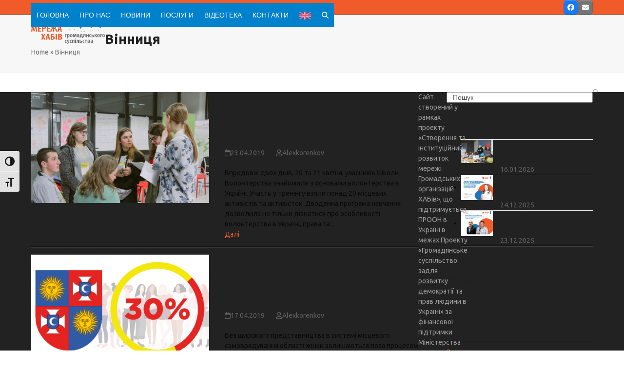

--- FILE ---
content_type: text/html; charset=UTF-8
request_url: https://www.hubs.org.ua/tag/vinnytsia/
body_size: 16670
content:
<!DOCTYPE html>
<html lang="uk" class="wpex-classic-style">
<head>
<meta charset="UTF-8">
<link rel="profile" href="https://gmpg.org/xfn/11">
<title>Вінниця &#8211; Мережа хабів громадянського суспільства</title>
<meta name='robots' content='max-image-preview:large' />
	<style>img:is([sizes="auto" i], [sizes^="auto," i]) { contain-intrinsic-size: 3000px 1500px }</style>
	<meta name="viewport" content="width=device-width, initial-scale=1">
<link rel='dns-prefetch' href='//fonts.googleapis.com' />
<link rel="alternate" type="application/rss+xml" title="Мережа хабів громадянського суспільства &raquo; стрічка" href="https://www.hubs.org.ua/feed/" />
<link rel="alternate" type="application/rss+xml" title="Мережа хабів громадянського суспільства &raquo; Вінниця Канал теґу" href="https://www.hubs.org.ua/tag/vinnytsia/feed/" />
		<!-- This site uses the Google Analytics by ExactMetrics plugin v8.8.0 - Using Analytics tracking - https://www.exactmetrics.com/ -->
		<!-- Note: ExactMetrics is not currently configured on this site. The site owner needs to authenticate with Google Analytics in the ExactMetrics settings panel. -->
					<!-- No tracking code set -->
				<!-- / Google Analytics by ExactMetrics -->
		<link rel='stylesheet' id='js_composer_front-css' href='https://www.hubs.org.ua/wp-content/plugins/js_composer/assets/css/js_composer.min.css?ver=7.8' media='all' />
<link rel='stylesheet' id='mediaelement-css' href='https://www.hubs.org.ua/wp-includes/js/mediaelement/mediaelementplayer-legacy.min.css?ver=4.2.17' media='all' />
<link rel='stylesheet' id='wp-mediaelement-css' href='https://www.hubs.org.ua/wp-includes/js/mediaelement/wp-mediaelement.min.css?ver=6.8.2' media='all' />
<link rel='stylesheet' id='view_editor_gutenberg_frontend_assets-css' href='https://www.hubs.org.ua/wp-content/plugins/wp-views/public/css/views-frontend.css?ver=3.6.16' media='all' />
<style id='view_editor_gutenberg_frontend_assets-inline-css'>
.wpv-sort-list-dropdown.wpv-sort-list-dropdown-style-default > span.wpv-sort-list,.wpv-sort-list-dropdown.wpv-sort-list-dropdown-style-default .wpv-sort-list-item {border-color: #cdcdcd;}.wpv-sort-list-dropdown.wpv-sort-list-dropdown-style-default .wpv-sort-list-item a {color: #444;background-color: #fff;}.wpv-sort-list-dropdown.wpv-sort-list-dropdown-style-default a:hover,.wpv-sort-list-dropdown.wpv-sort-list-dropdown-style-default a:focus {color: #000;background-color: #eee;}.wpv-sort-list-dropdown.wpv-sort-list-dropdown-style-default .wpv-sort-list-item.wpv-sort-list-current a {color: #000;background-color: #eee;}
.wpv-sort-list-dropdown.wpv-sort-list-dropdown-style-default > span.wpv-sort-list,.wpv-sort-list-dropdown.wpv-sort-list-dropdown-style-default .wpv-sort-list-item {border-color: #cdcdcd;}.wpv-sort-list-dropdown.wpv-sort-list-dropdown-style-default .wpv-sort-list-item a {color: #444;background-color: #fff;}.wpv-sort-list-dropdown.wpv-sort-list-dropdown-style-default a:hover,.wpv-sort-list-dropdown.wpv-sort-list-dropdown-style-default a:focus {color: #000;background-color: #eee;}.wpv-sort-list-dropdown.wpv-sort-list-dropdown-style-default .wpv-sort-list-item.wpv-sort-list-current a {color: #000;background-color: #eee;}.wpv-sort-list-dropdown.wpv-sort-list-dropdown-style-grey > span.wpv-sort-list,.wpv-sort-list-dropdown.wpv-sort-list-dropdown-style-grey .wpv-sort-list-item {border-color: #cdcdcd;}.wpv-sort-list-dropdown.wpv-sort-list-dropdown-style-grey .wpv-sort-list-item a {color: #444;background-color: #eeeeee;}.wpv-sort-list-dropdown.wpv-sort-list-dropdown-style-grey a:hover,.wpv-sort-list-dropdown.wpv-sort-list-dropdown-style-grey a:focus {color: #000;background-color: #e5e5e5;}.wpv-sort-list-dropdown.wpv-sort-list-dropdown-style-grey .wpv-sort-list-item.wpv-sort-list-current a {color: #000;background-color: #e5e5e5;}
.wpv-sort-list-dropdown.wpv-sort-list-dropdown-style-default > span.wpv-sort-list,.wpv-sort-list-dropdown.wpv-sort-list-dropdown-style-default .wpv-sort-list-item {border-color: #cdcdcd;}.wpv-sort-list-dropdown.wpv-sort-list-dropdown-style-default .wpv-sort-list-item a {color: #444;background-color: #fff;}.wpv-sort-list-dropdown.wpv-sort-list-dropdown-style-default a:hover,.wpv-sort-list-dropdown.wpv-sort-list-dropdown-style-default a:focus {color: #000;background-color: #eee;}.wpv-sort-list-dropdown.wpv-sort-list-dropdown-style-default .wpv-sort-list-item.wpv-sort-list-current a {color: #000;background-color: #eee;}.wpv-sort-list-dropdown.wpv-sort-list-dropdown-style-grey > span.wpv-sort-list,.wpv-sort-list-dropdown.wpv-sort-list-dropdown-style-grey .wpv-sort-list-item {border-color: #cdcdcd;}.wpv-sort-list-dropdown.wpv-sort-list-dropdown-style-grey .wpv-sort-list-item a {color: #444;background-color: #eeeeee;}.wpv-sort-list-dropdown.wpv-sort-list-dropdown-style-grey a:hover,.wpv-sort-list-dropdown.wpv-sort-list-dropdown-style-grey a:focus {color: #000;background-color: #e5e5e5;}.wpv-sort-list-dropdown.wpv-sort-list-dropdown-style-grey .wpv-sort-list-item.wpv-sort-list-current a {color: #000;background-color: #e5e5e5;}.wpv-sort-list-dropdown.wpv-sort-list-dropdown-style-blue > span.wpv-sort-list,.wpv-sort-list-dropdown.wpv-sort-list-dropdown-style-blue .wpv-sort-list-item {border-color: #0099cc;}.wpv-sort-list-dropdown.wpv-sort-list-dropdown-style-blue .wpv-sort-list-item a {color: #444;background-color: #cbddeb;}.wpv-sort-list-dropdown.wpv-sort-list-dropdown-style-blue a:hover,.wpv-sort-list-dropdown.wpv-sort-list-dropdown-style-blue a:focus {color: #000;background-color: #95bedd;}.wpv-sort-list-dropdown.wpv-sort-list-dropdown-style-blue .wpv-sort-list-item.wpv-sort-list-current a {color: #000;background-color: #95bedd;}
</style>
<link rel='stylesheet' id='contact-form-7-css' href='https://www.hubs.org.ua/wp-content/plugins/contact-form-7/includes/css/styles.css?ver=6.1.1' media='all' />
<link rel='stylesheet' id='menu-image-css' href='https://www.hubs.org.ua/wp-content/plugins/menu-image/includes/css/menu-image.css?ver=3.13' media='all' />
<link rel='stylesheet' id='dashicons-css' href='https://www.hubs.org.ua/wp-includes/css/dashicons.min.css?ver=6.8.2' media='all' />
<link rel='stylesheet' id='ui-font-css' href='https://www.hubs.org.ua/wp-content/plugins/wp-accessibility/toolbar/fonts/css/a11y-toolbar.css?ver=2.2.2' media='all' />
<link rel='stylesheet' id='wpa-toolbar-css' href='https://www.hubs.org.ua/wp-content/plugins/wp-accessibility/toolbar/css/a11y.css?ver=2.2.2' media='all' />
<link rel='stylesheet' id='ui-fontsize.css-css' href='https://www.hubs.org.ua/wp-content/plugins/wp-accessibility/toolbar/css/a11y-fontsize.css?ver=2.2.2' media='all' />
<style id='ui-fontsize.css-inline-css'>
html { --wpa-font-size: clamp( 24px, 1.5rem, 36px ); --wpa-h1-size : clamp( 48px, 3rem, 72px ); --wpa-h2-size : clamp( 40px, 2.5rem, 60px ); --wpa-h3-size : clamp( 32px, 2rem, 48px ); --wpa-h4-size : clamp( 28px, 1.75rem, 42px ); --wpa-sub-list-size: 1.1em; --wpa-sub-sub-list-size: 1em; } 
</style>
<link rel='stylesheet' id='wpa-style-css' href='https://www.hubs.org.ua/wp-content/plugins/wp-accessibility/css/wpa-style.css?ver=2.2.2' media='all' />
<style id='wpa-style-inline-css'>
:root { --admin-bar-top : 7px; }
</style>
<link rel='stylesheet' id='parent-style-css' href='https://www.hubs.org.ua/wp-content/themes/Total/style.css?ver=6.4.1' media='all' />
<link rel='stylesheet' id='wpex-google-font-ubuntu-css' href='https://fonts.googleapis.com/css2?family=Ubuntu:ital,wght@0,100;0,200;0,300;0,400;0,500;0,600;0,700;0,800;0,900;1,100;1,200;1,300;1,400;1,500;1,600;1,700;1,800;1,900&#038;display=swap&#038;subset=cyrillic,%20cyrillic-ext' media='all' />
<link rel='stylesheet' id='wpex-style-css' href='https://www.hubs.org.ua/wp-content/themes/total-child-theme/style.css?ver=6.4.1' media='all' />
<link rel='stylesheet' id='wpex-mobile-menu-breakpoint-max-css' href='https://www.hubs.org.ua/wp-content/themes/Total/assets/css/frontend/breakpoints/max.min.css?ver=6.4.1' media='only screen and (max-width:959px)' />
<link rel='stylesheet' id='wpex-mobile-menu-breakpoint-min-css' href='https://www.hubs.org.ua/wp-content/themes/Total/assets/css/frontend/breakpoints/min.min.css?ver=6.4.1' media='only screen and (min-width:960px)' />
<link rel='stylesheet' id='vcex-shortcodes-css' href='https://www.hubs.org.ua/wp-content/themes/Total/assets/css/frontend/vcex-shortcodes.min.css?ver=6.4.1' media='all' />
<link rel='stylesheet' id='toolset-common-css' href='https://www.hubs.org.ua/wp-content/plugins/cred-frontend-editor/vendor/toolset/toolset-common/res/css/toolset-common.css?ver=4.4.8' media='screen' />
<link rel='stylesheet' id='toolset-select2-css-css' href='https://www.hubs.org.ua/wp-content/plugins/cred-frontend-editor/vendor/toolset/toolset-common/res/lib/select2/select2.css?ver=6.8.2' media='screen' />
<link rel='stylesheet' id='rvm_jvectormap_css-css' href='https://www.hubs.org.ua/wp-content/plugins/responsive-vector-maps/css/jquery-jvectormap-2.0.4.css?ver=6.8.2' media='all' />
<link rel='stylesheet' id='rvm_general_css-css' href='https://www.hubs.org.ua/wp-content/plugins/responsive-vector-maps/css/rvm_general.css?ver=1.1' media='all' />
<link rel='stylesheet' id='wpex-wpbakery-css' href='https://www.hubs.org.ua/wp-content/themes/Total/assets/css/frontend/wpbakery.min.css?ver=6.4.1' media='all' />
<script src="https://www.hubs.org.ua/wp-content/plugins/cred-frontend-editor/vendor/toolset/common-es/public/toolset-common-es-frontend.js?ver=172000" id="toolset-common-es-frontend-js"></script>
<script src="https://www.hubs.org.ua/wp-includes/js/jquery/jquery.min.js?ver=3.7.1" id="jquery-core-js"></script>
<script src="https://www.hubs.org.ua/wp-includes/js/jquery/jquery-migrate.min.js?ver=3.4.1" id="jquery-migrate-js"></script>
<script src="https://www.hubs.org.ua/wp-content/plugins/responsive-vector-maps/js/regions-data/jquery-jvectormap-2.0.3.min.js?ver=2.0.3" id="rvm_jquery-jvectormap-js-js"></script>
<script src="//www.hubs.org.ua/wp-content/plugins/revslider/sr6/assets/js/rbtools.min.js?ver=6.7.18" async id="tp-tools-js"></script>
<script src="//www.hubs.org.ua/wp-content/plugins/revslider/sr6/assets/js/rs6.min.js?ver=6.7.18" async id="revmin-js"></script>
<script id="wpex-core-js-extra">
var wpex_theme_params = {"selectArrowIcon":"<span class=\"wpex-select-arrow__icon wpex-icon--sm wpex-flex wpex-icon\" aria-hidden=\"true\"><svg viewBox=\"0 0 24 24\" xmlns=\"http:\/\/www.w3.org\/2000\/svg\"><rect fill=\"none\" height=\"24\" width=\"24\"\/><g transform=\"matrix(0, -1, 1, 0, -0.115, 23.885)\"><polygon points=\"17.77,3.77 16,2 6,12 16,22 17.77,20.23 9.54,12\"\/><\/g><\/svg><\/span>","customSelects":".widget_categories form,.widget_archive select,.vcex-form-shortcode select","scrollToHash":"1","localScrollFindLinks":"1","localScrollHighlight":"1","localScrollUpdateHash":"1","scrollToHashTimeout":"500","localScrollTargets":"li.local-scroll a, a.local-scroll, .local-scroll-link, .local-scroll-link > a,.sidr-class-local-scroll-link,li.sidr-class-local-scroll > span > a,li.sidr-class-local-scroll > a","scrollToBehavior":"smooth"};
</script>
<script src="https://www.hubs.org.ua/wp-content/themes/Total/assets/js/frontend/core.min.js?ver=6.4.1" id="wpex-core-js" defer data-wp-strategy="defer"></script>
<script id="wpex-inline-js-after">
!function(){const e=document.querySelector("html"),t=()=>{const t=window.innerWidth-document.documentElement.clientWidth;t&&e.style.setProperty("--wpex-scrollbar-width",`${t}px`)};t(),window.addEventListener("resize",(()=>{t()}))}();
</script>
<script src="https://www.hubs.org.ua/wp-content/themes/Total/assets/js/frontend/search/header-replace.min.js?ver=6.4.1" id="wpex-search-header_replace-js" defer data-wp-strategy="defer"></script>
<script id="wpex-sticky-header-js-extra">
var wpex_sticky_header_params = {"breakpoint":"960","shrink":"1","shrinkOnMobile":"1","shrinkHeight":"70"};
</script>
<script src="https://www.hubs.org.ua/wp-content/themes/Total/assets/js/frontend/sticky/header.min.js?ver=6.4.1" id="wpex-sticky-header-js" defer data-wp-strategy="defer"></script>
<script id="wpex-mobile-menu-toggle-js-extra">
var wpex_mobile_menu_toggle_params = {"breakpoint":"959","i18n":{"openSubmenu":"Open submenu of %s","closeSubmenu":"Close submenu of %s"},"openSubmenuIcon":"<span class=\"wpex-open-submenu__icon wpex-transition-transform wpex-duration-300 wpex-icon\" aria-hidden=\"true\"><svg xmlns=\"http:\/\/www.w3.org\/2000\/svg\" viewBox=\"0 0 448 512\"><path d=\"M201.4 342.6c12.5 12.5 32.8 12.5 45.3 0l160-160c12.5-12.5 12.5-32.8 0-45.3s-32.8-12.5-45.3 0L224 274.7 86.6 137.4c-12.5-12.5-32.8-12.5-45.3 0s-12.5 32.8 0 45.3l160 160z\"\/><\/svg><\/span>"};
</script>
<script src="https://www.hubs.org.ua/wp-content/themes/Total/assets/js/frontend/mobile-menu/toggle.min.js?ver=6.4.1" id="wpex-mobile-menu-toggle-js" defer data-wp-strategy="defer"></script>
<script></script><link rel="https://api.w.org/" href="https://www.hubs.org.ua/wp-json/" /><link rel="alternate" title="JSON" type="application/json" href="https://www.hubs.org.ua/wp-json/wp/v2/tags/142" /><link rel="EditURI" type="application/rsd+xml" title="RSD" href="https://www.hubs.org.ua/xmlrpc.php?rsd" />
<meta name="generator" content="WordPress 6.8.2" />
<meta name="google-site-verification" content="FCFodwqdPjttIRV_LPo2Ls-tiAYHUcBf6zN398EA49A" /> <script> window.addEventListener("load",function(){ var c={script:false,link:false}; function ls(s) { if(!['script','link'].includes(s)||c[s]){return;}c[s]=true; var d=document,f=d.getElementsByTagName(s)[0],j=d.createElement(s); if(s==='script'){j.async=true;j.src='https://www.hubs.org.ua/wp-content/plugins/wp-views/vendor/toolset/blocks/public/js/frontend.js?v=1.6.13';}else{ j.rel='stylesheet';j.href='https://www.hubs.org.ua/wp-content/plugins/wp-views/vendor/toolset/blocks/public/css/style.css?v=1.6.13';} f.parentNode.insertBefore(j, f); }; function ex(){ls('script');ls('link')} window.addEventListener("scroll", ex, {once: true}); if (('IntersectionObserver' in window) && ('IntersectionObserverEntry' in window) && ('intersectionRatio' in window.IntersectionObserverEntry.prototype)) { var i = 0, fb = document.querySelectorAll("[class^='tb-']"), o = new IntersectionObserver(es => { es.forEach(e => { o.unobserve(e.target); if (e.intersectionRatio > 0) { ex();o.disconnect();}else{ i++;if(fb.length>i){o.observe(fb[i])}} }) }); if (fb.length) { o.observe(fb[i]) } } }) </script>
	<noscript>
		<link rel="stylesheet" href="https://www.hubs.org.ua/wp-content/plugins/wp-views/vendor/toolset/blocks/public/css/style.css">
	</noscript><noscript><style>body:not(.content-full-screen) .wpex-vc-row-stretched[data-vc-full-width-init="false"]{visibility:visible;}</style></noscript><link rel="icon" href="https://www.hubs.org.ua/wp-content/uploads/2018/11/cropped-favicon-1-32x32.png" sizes="32x32" />
<link rel="icon" href="https://www.hubs.org.ua/wp-content/uploads/2018/11/cropped-favicon-1-192x192.png" sizes="192x192" />
<link rel="apple-touch-icon" href="https://www.hubs.org.ua/wp-content/uploads/2018/11/cropped-favicon-1-180x180.png" />
<meta name="msapplication-TileImage" content="https://www.hubs.org.ua/wp-content/uploads/2018/11/cropped-favicon-1-270x270.png" />
<script>function setREVStartSize(e){
			//window.requestAnimationFrame(function() {
				window.RSIW = window.RSIW===undefined ? window.innerWidth : window.RSIW;
				window.RSIH = window.RSIH===undefined ? window.innerHeight : window.RSIH;
				try {
					var pw = document.getElementById(e.c).parentNode.offsetWidth,
						newh;
					pw = pw===0 || isNaN(pw) || (e.l=="fullwidth" || e.layout=="fullwidth") ? window.RSIW : pw;
					e.tabw = e.tabw===undefined ? 0 : parseInt(e.tabw);
					e.thumbw = e.thumbw===undefined ? 0 : parseInt(e.thumbw);
					e.tabh = e.tabh===undefined ? 0 : parseInt(e.tabh);
					e.thumbh = e.thumbh===undefined ? 0 : parseInt(e.thumbh);
					e.tabhide = e.tabhide===undefined ? 0 : parseInt(e.tabhide);
					e.thumbhide = e.thumbhide===undefined ? 0 : parseInt(e.thumbhide);
					e.mh = e.mh===undefined || e.mh=="" || e.mh==="auto" ? 0 : parseInt(e.mh,0);
					if(e.layout==="fullscreen" || e.l==="fullscreen")
						newh = Math.max(e.mh,window.RSIH);
					else{
						e.gw = Array.isArray(e.gw) ? e.gw : [e.gw];
						for (var i in e.rl) if (e.gw[i]===undefined || e.gw[i]===0) e.gw[i] = e.gw[i-1];
						e.gh = e.el===undefined || e.el==="" || (Array.isArray(e.el) && e.el.length==0)? e.gh : e.el;
						e.gh = Array.isArray(e.gh) ? e.gh : [e.gh];
						for (var i in e.rl) if (e.gh[i]===undefined || e.gh[i]===0) e.gh[i] = e.gh[i-1];
											
						var nl = new Array(e.rl.length),
							ix = 0,
							sl;
						e.tabw = e.tabhide>=pw ? 0 : e.tabw;
						e.thumbw = e.thumbhide>=pw ? 0 : e.thumbw;
						e.tabh = e.tabhide>=pw ? 0 : e.tabh;
						e.thumbh = e.thumbhide>=pw ? 0 : e.thumbh;
						for (var i in e.rl) nl[i] = e.rl[i]<window.RSIW ? 0 : e.rl[i];
						sl = nl[0];
						for (var i in nl) if (sl>nl[i] && nl[i]>0) { sl = nl[i]; ix=i;}
						var m = pw>(e.gw[ix]+e.tabw+e.thumbw) ? 1 : (pw-(e.tabw+e.thumbw)) / (e.gw[ix]);
						newh =  (e.gh[ix] * m) + (e.tabh + e.thumbh);
					}
					var el = document.getElementById(e.c);
					if (el!==null && el) el.style.height = newh+"px";
					el = document.getElementById(e.c+"_wrapper");
					if (el!==null && el) {
						el.style.height = newh+"px";
						el.style.display = "block";
					}
				} catch(e){
					console.log("Failure at Presize of Slider:" + e)
				}
			//});
		  };</script>
		<style id="wp-custom-css">
			.noabs{position:relative;margin-right:10px;float:left;border:solid !important;padding:5px;border-radius:15px;color:#FFF;background:#f15b29;text-align:center;}.newswidget{margin-bottom:10px;border-bottom:1px solid #f15b29;padding-bottom:10px;}.newswidget:after{content:"";clear:both;display:table;}a.posttitle{color:#0081cc !important;}/* Overlays >Title + Excerpt NO Hover */.overlay-title-excerpt{background:#000;background:rgba(0,0,0,0.45);position:absolute;top:0;right:0;height:100%;width:100%;transition:all .25s ease-in-out;overflow:hidden;color:#fff;font-weight:600;}.overlay-title-excerpt .overlay-table-cell{padding:20px;transition:all 0.15s linear;transform:scale(1);}.overlay-title-excerpt:hover .overlay-table-cell,.overlay-parent.wpex-touched .overlay-title-excerpt .overlay-table-cell{transition:all 0.15s linear;transform:scale(1.1);}.overlay-title-excerpt .overlay-title{font-size:1.231em;margin:0 0 10px;}.overlay-title-excerpt .overlay-excerpt{font-style:italic;font-weight:normal;color:#fff;overflow:hidden;}body.docs-template-default ul.meta,body.experts-template-default ul.meta,body.experts-template-default h1.single-post-title{display:none;}body.videoteka-template-default ul.meta,body.experts-template-default ul.meta,body.experts-template-default h1.single-post-title{display:none;}.pad15{padding:0 15px;margin-bottom:15px;}.pad5{padding:5px 0;}.experts-contacts{font-size:2em;}.ticon{margin:0 5px;}img.book_place{height:200px;}.serpict img{width:200px;}.tabbs >div.vc_tta-tabs-container >ul >li.vc_tta-tab.vc_active >a{background-color:#1a75bc !important;color:#ffffff !important;}.tabbs >div.vc_tta-panels-container >div{background-color:#1a75bc !important;color:#ffffff !important;}.ccolor-blue{color:#0081cc;}.ccolor-orange{color:#f15b29;}.video-layout-content{padding-top:45px;}.homeslider .sp-black{background:none !important;background-image:linear-gradient(transparent,black)!important;text-align:left;}		</style>
		<noscript><style> .wpb_animate_when_almost_visible { opacity: 1; }</style></noscript><style data-type="wpex-css" id="wpex-css">/*TYPOGRAPHY*/:root{--wpex-body-font-family:Ubuntu;--wpex-body-font-size:14px;--wpex-body-color:#0a0a0a;}#top-bar-content{font-size:13px;}.main-navigation-ul .link-inner{font-family:Verdana,Geneva,sans-serif;text-transform:uppercase;}/*CUSTOMIZER STYLING*/:root{--wpex-bg-color:#ffffff;--wpex-accent:#f15b29;--wpex-accent-alt:#f15b29;--wpex-hover-btn-color:#0081cc;--wpex-input-border-color:#0081cc;--wpex-focus-input-border-color:#0081cc;--wpex-pagination-border-color:#0081cc;--wpex-hover-pagination-link-bg:#0081cc;--wpex-active-pagination-link-bg:#0081cc;--wpex-boxed-layout-padding:0px 30px;--wpex-vc-column-inner-margin-bottom:40px;}.site-boxed{--wpex-bg-color:#ffffff;}.page-header.wpex-supports-mods{padding-block-start:30px;padding-block-end:30px;}#site-scroll-top{min-width:24px;min-height:24px;font-size:14px;border-radius:3px!important;background-color:#f15b29;color:#ffffff;}:root,.site-boxed.wpex-responsive #wrap{--wpex-container-width:100%;}#top-bar-wrap{background-color:#f15b29;border-color:#0081cc;}.wpex-top-bar-sticky{background-color:#f15b29;}#top-bar{color:#ffffff;--wpex-text-2:#ffffff;--wpex-text-3:#ffffff;--wpex-text-4:#ffffff;}#top-bar-social a.wpex-social-btn-no-style{color:#0081cc;}#site-navigation-wrap{--wpex-main-nav-bg:#0081cc;--wpex-main-nav-border-color:#ffffff;--wpex-main-nav-link-color:#ffffff;--wpex-hover-main-nav-link-color:#ffffff;--wpex-active-main-nav-link-color:#ffffff;--wpex-hover-main-nav-link-color:#f15b29;--wpex-active-main-nav-link-color:#f15b29;--wpex-hover-main-nav-link-bg:#ffffff;--wpex-active-main-nav-link-bg:#ffffff;--wpex-dropmenu-bg:#0081cc;--wpex-dropmenu-caret-bg:#0081cc;--wpex-dropmenu-link-color:#ffffff;--wpex-hover-dropmenu-link-color:#f15b29;}</style></head>

<body data-rsssl=1 class="archive tag tag-vinnytsia tag-142 wp-custom-logo wp-embed-responsive wp-theme-Total wp-child-theme-total-child-theme wpex-theme wpex-responsive full-width-main-layout no-composer wpex-live-site wpex-has-primary-bottom-spacing site-full-width content-right-sidebar has-sidebar has-topbar sidebar-widget-icons hasnt-overlay-header has-mobile-menu wpex-mobile-toggle-menu-icon_buttons wpex-no-js wpb-js-composer js-comp-ver-7.8 vc_responsive">

	
<a href="#content" class="skip-to-content">Skip to content</a>

	
	<span data-ls_id="#site_top" tabindex="-1"></span>
	<div id="outer-wrap" class="wpex-overflow-clip">
		
		
		
		<div id="wrap" class="wpex-clr">

			
			<div id="top-bar-wrap" class="wpex-border-b wpex-border-main wpex-border-solid wpex-text-sm wpex-print-hidden">
			<div id="top-bar" class="container wpex-relative wpex-py-15 wpex-md-flex wpex-justify-between wpex-items-center wpex-text-center wpex-md-text-initial wpex-flex-row-reverse">
<div id="top-bar-social" class="top-bar-right social-style-graphical-rounded"><ul id="top-bar-social-list" class="wpex-inline-flex wpex-flex-wrap wpex-gap-y-5 wpex-list-none wpex-m-0 wpex-last-mr-0 wpex-gap-x-5 wpex-justify-center wpex-md-justify-start"><li class="top-bar-social-list__item"><a href="https://www.facebook.com/CSOhubsUA/" target="_blank" class="top-bar-social-list__link wpex-facebook wpex-social-btn wpex-social-bg wpex-social-btn-graphical wpex-rounded-sm" rel="noopener noreferrer"><span class="wpex-icon" aria-hidden="true"><svg xmlns="http://www.w3.org/2000/svg" viewBox="0 0 512 512"><path d="M512 256C512 114.6 397.4 0 256 0S0 114.6 0 256C0 376 82.7 476.8 194.2 504.5V334.2H141.4V256h52.8V222.3c0-87.1 39.4-127.5 125-127.5c16.2 0 44.2 3.2 55.7 6.4V172c-6-.6-16.5-1-29.6-1c-42 0-58.2 15.9-58.2 57.2V256h83.6l-14.4 78.2H287V510.1C413.8 494.8 512 386.9 512 256h0z"/></svg></span><span class="screen-reader-text">Facebook</span></a></li><li class="top-bar-social-list__item"><a href="mailto:&#104;&#117;&#098;s.or&#103;.u&#097;&#064;&#103;mail&#046;&#099;&#111;&#109;" class="top-bar-social-list__link wpex-email wpex-social-btn wpex-social-bg wpex-social-btn-graphical wpex-rounded-sm"><span class="wpex-icon" aria-hidden="true"><svg xmlns="http://www.w3.org/2000/svg" viewBox="0 0 512 512"><path d="M48 64C21.5 64 0 85.5 0 112c0 15.1 7.1 29.3 19.2 38.4L236.8 313.6c11.4 8.5 27 8.5 38.4 0L492.8 150.4c12.1-9.1 19.2-23.3 19.2-38.4c0-26.5-21.5-48-48-48H48zM0 176V384c0 35.3 28.7 64 64 64H448c35.3 0 64-28.7 64-64V176L294.4 339.2c-22.8 17.1-54 17.1-76.8 0L0 176z"/></svg></span><span class="screen-reader-text">Email</span></a></li></ul></div></div>
		</div>
	<div id="site-header-sticky-wrapper" class="wpex-sticky-header-holder not-sticky wpex-print-hidden">	<header id="site-header" class="header-one wpex-z-sticky fixed-scroll has-sticky-dropshadow shrink-sticky-header on-shrink-adjust-height dyn-styles wpex-print-hidden wpex-relative wpex-clr">
				<div id="site-header-inner" class="header-one-inner header-padding container wpex-relative wpex-h-100 wpex-py-30 wpex-clr">
<div id="site-logo" class="site-branding header-one-logo logo-padding wpex-flex wpex-items-center wpex-float-left wpex-h-100">
	<div id="site-logo-inner" ><a id="site-logo-link" href="https://www.hubs.org.ua/" rel="home" class="main-logo"><img src="https://www.hubs.org.ua/wp-content/uploads/2018/07/header.png" alt="Мережа хабів громадянського суспільства" class="logo-img wpex-h-auto wpex-max-w-100 wpex-align-middle" width="1200" height="100" data-no-retina data-skip-lazy fetchpriority="high"></a></div>

</div>

<div id="site-navigation-wrap" class="navbar-style-one navbar-fixed-height navbar-fixed-line-height wpex-dropdowns-caret wpex-stretch-megamenus hide-at-mm-breakpoint wpex-clr wpex-print-hidden">
	<nav id="site-navigation" class="navigation main-navigation main-navigation-one wpex-clr" aria-label="Main menu"><ul id="menu-main" class="main-navigation-ul dropdown-menu wpex-dropdown-menu wpex-dropdown-menu--onhover"><li id="menu-item-97" class="menu-item menu-item-type-custom menu-item-object-custom menu-item-97"><a href="/index.php"><span class="link-inner">Головна</span></a></li>
<li id="menu-item-264" class="nav-no-click menu-item menu-item-type-custom menu-item-object-custom menu-item-has-children menu-item-264 dropdown"><a href="#"><span class="link-inner">Про нас</span></a>
<ul class="sub-menu">
	<li id="menu-item-265" class="menu-item menu-item-type-post_type menu-item-object-page menu-item-265"><a href="https://www.hubs.org.ua/pro-nas/shcho-take-merezha/"><span class="link-inner">Що таке Мережа?</span></a></li>
	<li id="menu-item-266" class="menu-item menu-item-type-post_type menu-item-object-page menu-item-266"><a href="https://www.hubs.org.ua/pro-nas/merezha/"><span class="link-inner">Члени Мережі</span></a></li>
	<li id="menu-item-267" class="menu-item menu-item-type-post_type menu-item-object-page menu-item-267"><a href="https://www.hubs.org.ua/pro-nas/koordynatsijna-rada/"><span class="link-inner">Правління Мережі хабів</span></a></li>
	<li id="menu-item-268" class="menu-item menu-item-type-post_type menu-item-object-page menu-item-268"><a href="https://www.hubs.org.ua/pro-nas/ustanovchi-dokumenty/"><span class="link-inner">Установчі документи</span></a></li>
	<li id="menu-item-269" class="menu-item menu-item-type-post_type menu-item-object-page menu-item-269"><a href="https://www.hubs.org.ua/pro-nas/richni-zvity-merezhi/"><span class="link-inner">Річні звіти Мережі</span></a></li>
	<li id="menu-item-270" class="menu-item menu-item-type-post_type menu-item-object-page menu-item-270"><a href="https://www.hubs.org.ua/pro-nas/richni-zvity-chleniv-merezhi/"><span class="link-inner">Річні звіти членів Мережі</span></a></li>
</ul>
</li>
<li id="menu-item-690" class="nav-no-click menu-item menu-item-type-post_type menu-item-object-page menu-item-has-children menu-item-690 dropdown"><a href="https://www.hubs.org.ua/novyny/"><span class="link-inner">Новини</span></a>
<ul class="sub-menu">
	<li id="menu-item-273" class="menu-item menu-item-type-post_type menu-item-object-page menu-item-273"><a href="https://www.hubs.org.ua/novyny/anonsy/"><span class="link-inner">Анонси</span></a></li>
	<li id="menu-item-272" class="menu-item menu-item-type-post_type menu-item-object-page menu-item-272"><a href="https://www.hubs.org.ua/novyny/novyny/"><span class="link-inner">Новини</span></a></li>
</ul>
</li>
<li id="menu-item-274" class="nav-no-click menu-item menu-item-type-custom menu-item-object-custom menu-item-has-children menu-item-274 dropdown"><a href="#"><span class="link-inner">Послуги</span></a>
<ul class="sub-menu">
	<li id="menu-item-953" class="menu-item menu-item-type-custom menu-item-object-custom menu-item-953"><a href="/docs/"><span class="link-inner">Бібліотека</span></a></li>
	<li id="menu-item-275" class="menu-item menu-item-type-post_type menu-item-object-page menu-item-275"><a href="https://www.hubs.org.ua/posluhy/posluhy-dlia-ohs/"><span class="link-inner">Послуги для ОГС</span></a></li>
	<li id="menu-item-277" class="menu-item menu-item-type-post_type menu-item-object-page menu-item-277"><a href="https://www.hubs.org.ua/posluhy/nashi-eksperty/"><span class="link-inner">Наші експерти</span></a></li>
</ul>
</li>
<li id="menu-item-2135" class="menu-item menu-item-type-custom menu-item-object-custom menu-item-2135"><a href="/videoteka/"><span class="link-inner">Відеотека</span></a></li>
<li id="menu-item-278" class="nav-no-click menu-item menu-item-type-custom menu-item-object-custom menu-item-has-children menu-item-278 dropdown"><a href="#"><span class="link-inner">Контакти</span></a>
<ul class="sub-menu">
	<li id="menu-item-279" class="menu-item menu-item-type-post_type menu-item-object-page menu-item-279"><a href="https://www.hubs.org.ua/kontakty/kontakty-merezhi/"><span class="link-inner">Контакти Мережі</span></a></li>
	<li id="menu-item-280" class="menu-item menu-item-type-post_type menu-item-object-page menu-item-280"><a href="https://www.hubs.org.ua/kontakty/kontakty-chleniv-merezhi/"><span class="link-inner">Контакти членів Мережі</span></a></li>
</ul>
</li>
<li id="menu-item-2749" class="menu-item menu-item-type-custom menu-item-object-custom menu-item-2749"><a href="/en/" class="menu-image-title-hide menu-image-not-hovered"><span class="link-inner"><span class="menu-image-title-hide menu-image-title">ENG</span><img width="24" height="16" src="https://www.hubs.org.ua/wp-content/uploads/2019/02/en-flag-24x16.png" class="menu-image menu-image-title-hide" alt="" decoding="async" /></span></a></li>
<li class="search-toggle-li menu-item wpex-menu-extra no-icon-margin"><a href="#" class="site-search-toggle search-header-replace-toggle" role="button" aria-expanded="false" aria-controls="searchform-header-replace" aria-label="Search"><span class="link-inner"><span class="wpex-menu-search-text wpex-hidden">Пошук</span><span class="wpex-menu-search-icon wpex-icon" aria-hidden="true"><svg xmlns="http://www.w3.org/2000/svg" viewBox="0 0 512 512"><path d="M416 208c0 45.9-14.9 88.3-40 122.7L502.6 457.4c12.5 12.5 12.5 32.8 0 45.3s-32.8 12.5-45.3 0L330.7 376c-34.4 25.2-76.8 40-122.7 40C93.1 416 0 322.9 0 208S93.1 0 208 0S416 93.1 416 208zM208 352a144 144 0 1 0 0-288 144 144 0 1 0 0 288z"/></svg></span></span></a></li></ul></nav>
</div>


<div id="mobile-menu" class="wpex-mobile-menu-toggle show-at-mm-breakpoint wpex-flex wpex-items-center wpex-absolute wpex-top-50 -wpex-translate-y-50 wpex-right-0">
	<div class="wpex-inline-flex wpex-items-center"><a href="#" class="mobile-menu-toggle" role="button" aria-expanded="false"><span class="mobile-menu-toggle__icon wpex-flex"><span class="wpex-hamburger-icon wpex-hamburger-icon--inactive wpex-hamburger-icon--animate" aria-hidden="true"><span></span></span></span><span class="screen-reader-text" data-open-text>Open mobile menu</span><span class="screen-reader-text" data-open-text>Close mobile menu</span></a></div>
</div>

</div>
		
<div id="searchform-header-replace" class="header-searchform-wrap wpex-absolute wpex-z-dropdown wpex-inset-0 wpex-transition-all wpex-duration-300 wpex-invisible wpex-opacity-0 wpex-text-xl">
	<div class="searchform-header-replace__inner container wpex-flex wpex-justify-between wpex-items-center wpex-relative wpex-h-100">
        
<form role="search" method="get" class="searchform searchform--header-replace wpex-h-100 wpex-w-100" action="https://www.hubs.org.ua/" autocomplete="off">
	<label for="searchform-input-696e1a4b4aa7d" class="searchform-label screen-reader-text">Search</label>
	<input id="searchform-input-696e1a4b4aa7d" type="search" class="searchform-input wpex-unstyled-input wpex-outline-0 wpex-h-100 wpex-w-100 wpex-uppercase wpex-tracking-wide" name="s" placeholder="Type then hit enter to search&hellip;" required>
			<button type="submit" class="searchform-submit wpex-unstyled-button wpex-hidden wpex-absolute wpex-top-50 wpex-right-0 wpex-mr-25 -wpex-translate-y-50" aria-label="Submit search"><span class="wpex-icon" aria-hidden="true"><svg xmlns="http://www.w3.org/2000/svg" viewBox="0 0 512 512"><path d="M416 208c0 45.9-14.9 88.3-40 122.7L502.6 457.4c12.5 12.5 12.5 32.8 0 45.3s-32.8 12.5-45.3 0L330.7 376c-34.4 25.2-76.8 40-122.7 40C93.1 416 0 322.9 0 208S93.1 0 208 0S416 93.1 416 208zM208 352a144 144 0 1 0 0-288 144 144 0 1 0 0 288z"/></svg></span></button>
</form>
        <button id="searchform-header-replace-close" class="wpex-unstyled-button wpex-transition-colors wpex-flex wpex-items-center wpex-justify-center wpex-user-select-none wpex-hover-text-1">
            <span class="searchform-header-replace-close__icon wpex-flex wpex-icon" aria-hidden="true"><svg xmlns="http://www.w3.org/2000/svg" viewBox="0 0 24 24"><path d="M0 0h24v24H0V0z" fill="none"/><path d="M19 6.41L17.59 5 12 10.59 6.41 5 5 6.41 10.59 12 5 17.59 6.41 19 12 13.41 17.59 19 19 17.59 13.41 12 19 6.41z"/></svg></span>            <span class="screen-reader-text">Close search</span>
        </button>
    </div>
</div>
	</header>
</div>
			
			<main id="main" class="site-main wpex-clr">

				
<header class="page-header default-page-header wpex-relative wpex-mb-40 wpex-surface-2 wpex-py-20 wpex-border-t wpex-border-b wpex-border-solid wpex-border-surface-3 wpex-text-2 wpex-supports-mods">

	
	<div class="page-header-inner container">
<div class="page-header-content">

<h1 class="page-header-title wpex-block wpex-m-0 wpex-text-2xl">

	<span>Вінниця</span>

</h1>

<nav class="site-breadcrumbs position-page_header_content wpex-text-4 wpex-text-sm" aria-label="You are here:"><span class="breadcrumb-trail"><span class="trail-begin"><a href="https://www.hubs.org.ua/" rel="home"><span>Home</span></a></span><span class="sep sep-1"> &raquo </span><span class="trail-end">Вінниця</span></span></nav></div></div>

	
</header>


<div id="content-wrap"  class="container wpex-clr">

	
	<div id="primary" class="content-area wpex-clr">

		
		<div id="content" class="site-content wpex-clr">

			
			
<div id="blog-entries" class="entries left-thumbs wpex-clr">
<article id="post-3207" class="blog-entry thumbnail-entry-style wpex-relative wpex-clr post-3207 news type-news status-publish has-post-thumbnail hentry tag-vinnytsia tag-hromadianske-suspilstvo tag-dzherelo-nadii tag-proon newscope-novyny-z-oblastej entry has-media">

	
		<div class="blog-entry-inner entry-inner wpex-last-mb-0 wpex-md-flex wpex-md-flex-wrap wpex-md-justify-between">
	<div class="blog-entry-media entry-media wpex-relative wpex-mb-20 wpex-md-mb-0">

	<a href="https://www.hubs.org.ua/news/na-vykhidnykh-u-vinnytsi-navchaly-iak-buty-volonterom/" title="На вихідних у Вінниці навчали як бути волонтером" class="blog-entry-media-link">
		<img loading="lazy" class="blog-entry-media-img wpex-align-middle" decoding="async" src="https://www.hubs.org.ua/wp-content/uploads/2019/04/img_8928-500x312.jpg" alt="" srcset="https://www.hubs.org.ua/wp-content/uploads/2019/04/img_8928-500x312.jpg 500w, https://www.hubs.org.ua/wp-content/uploads/2019/04/img_8928-24x16.jpg 24w" width="500" height="312">					</a>

	
</div>


			<div class="blog-entry-content entry-details wpex-last-mb-0 wpex-clr">
<header class="blog-entry-header entry-header wpex-mb-10">
		<h2 class="blog-entry-title entry-title wpex-m-0 wpex-text-2xl"><a href="https://www.hubs.org.ua/news/na-vykhidnykh-u-vinnytsi-navchaly-iak-buty-volonterom/">На вихідних у Вінниці навчали як бути волонтером</a></h2>
</header>
<ul class="blog-entry-meta entry-meta meta wpex-text-sm wpex-text-3 wpex-last-mr-0 wpex-mb-20">    <li class="meta-date"><span class="meta-icon wpex-icon" aria-hidden="true"><svg xmlns="http://www.w3.org/2000/svg" viewBox="0 0 448 512"><path d="M152 24c0-13.3-10.7-24-24-24s-24 10.7-24 24V64H64C28.7 64 0 92.7 0 128v16 48V448c0 35.3 28.7 64 64 64H384c35.3 0 64-28.7 64-64V192 144 128c0-35.3-28.7-64-64-64H344V24c0-13.3-10.7-24-24-24s-24 10.7-24 24V64H152V24zM48 192H400V448c0 8.8-7.2 16-16 16H64c-8.8 0-16-7.2-16-16V192z"/></svg></span><time class="updated" datetime="2019-04-23">23.04.2019</time></li>
	<li class="meta-author"><span class="meta-icon wpex-icon" aria-hidden="true"><svg xmlns="http://www.w3.org/2000/svg" viewBox="0 0 448 512"><path d="M304 128a80 80 0 1 0 -160 0 80 80 0 1 0 160 0zM96 128a128 128 0 1 1 256 0A128 128 0 1 1 96 128zM49.3 464H398.7c-8.9-63.3-63.3-112-129-112H178.3c-65.7 0-120.1 48.7-129 112zM0 482.3C0 383.8 79.8 304 178.3 304h91.4C368.2 304 448 383.8 448 482.3c0 16.4-13.3 29.7-29.7 29.7H29.7C13.3 512 0 498.7 0 482.3z"/></svg></span><span class="vcard author"><span class="fn"><a href="https://www.hubs.org.ua/author/alexkorenkov/" title="Записи автора Alexkorenkov" rel="author">Alexkorenkov</a></span></span></li>
</ul>

<div class="blog-entry-excerpt entry-excerpt wpex-text-pretty wpex-my-20 wpex-last-mb-0 wpex-clr"><p>Впродовж двох днів, 20 та 21 квітня, учасників Школи Волонтерства знайомили з основами волонтерства в Україні. Участь у тренінгу взяли понад 20 місцевих активістів та активісток. Дводенна програма навчання дозволила не тільки дізнатися про особливості волонтерства в Україні, права та&hellip;</p></div>

<div class="blog-entry-readmore entry-readmore-wrap wpex-my-20 wpex-clr"><a href="https://www.hubs.org.ua/news/na-vykhidnykh-u-vinnytsi-navchaly-iak-buty-volonterom/" aria-label="Далі about На вихідних у Вінниці навчали як бути волонтером" class="theme-button">Далі</a></div></div>

		</div>

		<div class="entry-divider wpex-divider wpex-my-30"></div>
	
</article>

<article id="post-3180" class="blog-entry thumbnail-entry-style wpex-relative wpex-clr post-3180 news type-news status-publish has-post-thumbnail hentry tag-vinnytsia tag-genderne-predstavnytstvo-u-vladi newscope-novyny-z-oblastej entry has-media">

	
		<div class="blog-entry-inner entry-inner wpex-last-mb-0 wpex-md-flex wpex-md-flex-wrap wpex-md-justify-between">
	<div class="blog-entry-media entry-media wpex-relative wpex-mb-20 wpex-md-mb-0">

	<a href="https://www.hubs.org.ua/news/lyshe-30-mists-u-mistsevykh-radakh-vinnychchyny-zajmaiut-zhinky/" title="Лише 30% місць у місцевих радах Вінниччини займають жінки" class="blog-entry-media-link">
		<img loading="lazy" class="blog-entry-media-img wpex-align-middle" decoding="async" src="https://www.hubs.org.ua/wp-content/uploads/2019/04/loho-500x312.png" alt="" width="500" height="312">					</a>

	
</div>


			<div class="blog-entry-content entry-details wpex-last-mb-0 wpex-clr">
<header class="blog-entry-header entry-header wpex-mb-10">
		<h2 class="blog-entry-title entry-title wpex-m-0 wpex-text-2xl"><a href="https://www.hubs.org.ua/news/lyshe-30-mists-u-mistsevykh-radakh-vinnychchyny-zajmaiut-zhinky/">Лише 30% місць у місцевих радах Вінниччини займають жінки</a></h2>
</header>
<ul class="blog-entry-meta entry-meta meta wpex-text-sm wpex-text-3 wpex-last-mr-0 wpex-mb-20">    <li class="meta-date"><span class="meta-icon wpex-icon" aria-hidden="true"><svg xmlns="http://www.w3.org/2000/svg" viewBox="0 0 448 512"><path d="M152 24c0-13.3-10.7-24-24-24s-24 10.7-24 24V64H64C28.7 64 0 92.7 0 128v16 48V448c0 35.3 28.7 64 64 64H384c35.3 0 64-28.7 64-64V192 144 128c0-35.3-28.7-64-64-64H344V24c0-13.3-10.7-24-24-24s-24 10.7-24 24V64H152V24zM48 192H400V448c0 8.8-7.2 16-16 16H64c-8.8 0-16-7.2-16-16V192z"/></svg></span><time class="updated" datetime="2019-04-17">17.04.2019</time></li>
	<li class="meta-author"><span class="meta-icon wpex-icon" aria-hidden="true"><svg xmlns="http://www.w3.org/2000/svg" viewBox="0 0 448 512"><path d="M304 128a80 80 0 1 0 -160 0 80 80 0 1 0 160 0zM96 128a128 128 0 1 1 256 0A128 128 0 1 1 96 128zM49.3 464H398.7c-8.9-63.3-63.3-112-129-112H178.3c-65.7 0-120.1 48.7-129 112zM0 482.3C0 383.8 79.8 304 178.3 304h91.4C368.2 304 448 383.8 448 482.3c0 16.4-13.3 29.7-29.7 29.7H29.7C13.3 512 0 498.7 0 482.3z"/></svg></span><span class="vcard author"><span class="fn"><a href="https://www.hubs.org.ua/author/alexkorenkov/" title="Записи автора Alexkorenkov" rel="author">Alexkorenkov</a></span></span></li>
</ul>

<div class="blog-entry-excerpt entry-excerpt wpex-text-pretty wpex-my-20 wpex-last-mb-0 wpex-clr"><p>Без широкого представництва в системі місцевого самоврядування області жінки залишаються поза процесом прийняття рішень З 2015 року в законодавстві про місцеві вибори включено пункт про ґендерну квоту. Відтепер, представництво осіб однієї статі у виборчих списках кандидатів у депутати місцевих рад&hellip;</p></div>

<div class="blog-entry-readmore entry-readmore-wrap wpex-my-20 wpex-clr"><a href="https://www.hubs.org.ua/news/lyshe-30-mists-u-mistsevykh-radakh-vinnychchyny-zajmaiut-zhinky/" aria-label="Далі about Лише 30% місць у місцевих радах Вінниччини займають жінки" class="theme-button">Далі</a></div></div>

		</div>

		<div class="entry-divider wpex-divider wpex-my-30"></div>
	
</article>

<article id="post-2066" class="blog-entry thumbnail-entry-style wpex-relative wpex-clr post-2066 news type-news status-publish has-post-thumbnail hentry tag-partners-for-democratic-change-slovakia tag-slovak-aid tag-vinnytsia tag-hromadskyj-kholdynh-hrupa-vplyvu tag-dzherelo-nadii tag-mart tag-treninh tag-fond-domiv-prav-liudyny newscope-novyny-z-oblastej entry has-media">

	
		<div class="blog-entry-inner entry-inner wpex-last-mb-0 wpex-md-flex wpex-md-flex-wrap wpex-md-justify-between">
	<div class="blog-entry-media entry-media wpex-relative wpex-mb-20 wpex-md-mb-0">

	<a href="https://www.hubs.org.ua/news/vinnychany-opanovuiut-metodyky-zaluchennia-hromadian-u-protsesy-pryjniattia-rishen-na-mistsevomu-rivni/" title="Вінничани опановують методики залучення громадян у процеси прийняття рішень на місцевому рівні" class="blog-entry-media-link">
		<img loading="lazy" class="blog-entry-media-img wpex-align-middle" decoding="async" src="https://www.hubs.org.ua/wp-content/uploads/2018/11/win1-500x312.jpg" alt="" width="500" height="312">					</a>

	
</div>


			<div class="blog-entry-content entry-details wpex-last-mb-0 wpex-clr">
<header class="blog-entry-header entry-header wpex-mb-10">
		<h2 class="blog-entry-title entry-title wpex-m-0 wpex-text-2xl"><a href="https://www.hubs.org.ua/news/vinnychany-opanovuiut-metodyky-zaluchennia-hromadian-u-protsesy-pryjniattia-rishen-na-mistsevomu-rivni/">Вінничани опановують методики залучення громадян у процеси прийняття рішень на місцевому рівні</a></h2>
</header>
<ul class="blog-entry-meta entry-meta meta wpex-text-sm wpex-text-3 wpex-last-mr-0 wpex-mb-20">    <li class="meta-date"><span class="meta-icon wpex-icon" aria-hidden="true"><svg xmlns="http://www.w3.org/2000/svg" viewBox="0 0 448 512"><path d="M152 24c0-13.3-10.7-24-24-24s-24 10.7-24 24V64H64C28.7 64 0 92.7 0 128v16 48V448c0 35.3 28.7 64 64 64H384c35.3 0 64-28.7 64-64V192 144 128c0-35.3-28.7-64-64-64H344V24c0-13.3-10.7-24-24-24s-24 10.7-24 24V64H152V24zM48 192H400V448c0 8.8-7.2 16-16 16H64c-8.8 0-16-7.2-16-16V192z"/></svg></span><time class="updated" datetime="2018-11-02">02.11.2018</time></li>
	<li class="meta-author"><span class="meta-icon wpex-icon" aria-hidden="true"><svg xmlns="http://www.w3.org/2000/svg" viewBox="0 0 448 512"><path d="M304 128a80 80 0 1 0 -160 0 80 80 0 1 0 160 0zM96 128a128 128 0 1 1 256 0A128 128 0 1 1 96 128zM49.3 464H398.7c-8.9-63.3-63.3-112-129-112H178.3c-65.7 0-120.1 48.7-129 112zM0 482.3C0 383.8 79.8 304 178.3 304h91.4C368.2 304 448 383.8 448 482.3c0 16.4-13.3 29.7-29.7 29.7H29.7C13.3 512 0 498.7 0 482.3z"/></svg></span><span class="vcard author"><span class="fn"><a href="https://www.hubs.org.ua/author/kyiv/" title="Записи автора kyiv" rel="author">kyiv</a></span></span></li>
</ul>

<div class="blog-entry-excerpt entry-excerpt wpex-text-pretty wpex-my-20 wpex-last-mb-0 wpex-clr"><p>Триває цикл тренінгів, мета яких надати поштовх до активної та ефективної співпраці між громадськістю та органами місцевої влади. 2-го листопада тренінг «Забезпечення участі громадян у процесі прийняття рішень на місцевому рівні» відбувається у Вінниці. За результатами навчання учасники зможуть: –&hellip;</p></div>

<div class="blog-entry-readmore entry-readmore-wrap wpex-my-20 wpex-clr"><a href="https://www.hubs.org.ua/news/vinnychany-opanovuiut-metodyky-zaluchennia-hromadian-u-protsesy-pryjniattia-rishen-na-mistsevomu-rivni/" aria-label="Далі about Вінничани опановують методики залучення громадян у процеси прийняття рішень на місцевому рівні" class="theme-button">Далі</a></div></div>

		</div>

		<div class="entry-divider wpex-divider wpex-my-30"></div>
	
</article>

<article id="post-1339" class="blog-entry thumbnail-entry-style wpex-relative wpex-clr post-1339 news type-news status-publish has-post-thumbnail hentry tag-vinnytsia tag-dzherelo-nadii tag-kvest tag-oon newscope-novyny-z-oblastej entry has-media">

	
		<div class="blog-entry-inner entry-inner wpex-last-mb-0 wpex-md-flex wpex-md-flex-wrap wpex-md-justify-between">
	<div class="blog-entry-media entry-media wpex-relative wpex-mb-20 wpex-md-mb-0">

	<a href="https://www.hubs.org.ua/news/u-vinnytsi-bilia-vezhi-prokhodyv-kvest-iakyj-znajomyv-z-tsiliamy-staloho-rozvytku-oon/" title="У Вінниці біля Вежі проходив квест, який знайомив з цілями сталого розвитку ООН" class="blog-entry-media-link">
		<img loading="lazy" class="blog-entry-media-img wpex-align-middle" decoding="async" src="https://www.hubs.org.ua/wp-content/uploads/2018/10/39442252_2045134908884556_4125276110252408832_n-500x312.jpg" alt="" width="500" height="312">					</a>

	
</div>


			<div class="blog-entry-content entry-details wpex-last-mb-0 wpex-clr">
<header class="blog-entry-header entry-header wpex-mb-10">
		<h2 class="blog-entry-title entry-title wpex-m-0 wpex-text-2xl"><a href="https://www.hubs.org.ua/news/u-vinnytsi-bilia-vezhi-prokhodyv-kvest-iakyj-znajomyv-z-tsiliamy-staloho-rozvytku-oon/">У Вінниці біля Вежі проходив квест, який знайомив з цілями сталого розвитку ООН</a></h2>
</header>
<ul class="blog-entry-meta entry-meta meta wpex-text-sm wpex-text-3 wpex-last-mr-0 wpex-mb-20">    <li class="meta-date"><span class="meta-icon wpex-icon" aria-hidden="true"><svg xmlns="http://www.w3.org/2000/svg" viewBox="0 0 448 512"><path d="M152 24c0-13.3-10.7-24-24-24s-24 10.7-24 24V64H64C28.7 64 0 92.7 0 128v16 48V448c0 35.3 28.7 64 64 64H384c35.3 0 64-28.7 64-64V192 144 128c0-35.3-28.7-64-64-64H344V24c0-13.3-10.7-24-24-24s-24 10.7-24 24V64H152V24zM48 192H400V448c0 8.8-7.2 16-16 16H64c-8.8 0-16-7.2-16-16V192z"/></svg></span><time class="updated" datetime="2018-08-18">18.08.2018</time></li>
	<li class="meta-author"><span class="meta-icon wpex-icon" aria-hidden="true"><svg xmlns="http://www.w3.org/2000/svg" viewBox="0 0 448 512"><path d="M304 128a80 80 0 1 0 -160 0 80 80 0 1 0 160 0zM96 128a128 128 0 1 1 256 0A128 128 0 1 1 96 128zM49.3 464H398.7c-8.9-63.3-63.3-112-129-112H178.3c-65.7 0-120.1 48.7-129 112zM0 482.3C0 383.8 79.8 304 178.3 304h91.4C368.2 304 448 383.8 448 482.3c0 16.4-13.3 29.7-29.7 29.7H29.7C13.3 512 0 498.7 0 482.3z"/></svg></span><span class="vcard author"><span class="fn"><a href="https://www.hubs.org.ua/author/vinnytsia/" title="Записи автора vinnytsia" rel="author">vinnytsia</a></span></span></li>
</ul>

<div class="blog-entry-excerpt entry-excerpt wpex-text-pretty wpex-my-20 wpex-last-mb-0 wpex-clr"><p>18 серпня у Вінниці молодь просто неба, біля Вежі на Європейській площі, знайомилася із цілями сталого розвитку ООН. Для цього більше півсотні вінничан поділилися на команди та зіграли у квест. Учасникам змагань потрібно було пройти 17 станцій, кожна з яких&hellip;</p></div>

<div class="blog-entry-readmore entry-readmore-wrap wpex-my-20 wpex-clr"><a href="https://www.hubs.org.ua/news/u-vinnytsi-bilia-vezhi-prokhodyv-kvest-iakyj-znajomyv-z-tsiliamy-staloho-rozvytku-oon/" aria-label="Далі about У Вінниці біля Вежі проходив квест, який знайомив з цілями сталого розвитку ООН" class="theme-button">Далі</a></div></div>

		</div>

		<div class="entry-divider wpex-divider wpex-my-30"></div>
	
</article>

<article id="post-1393" class="blog-entry thumbnail-entry-style wpex-relative wpex-clr post-1393 news type-news status-publish has-post-thumbnail hentry tag-vinnytsia tag-dzherelo-nadii tag-dity tag-tabir newscope-novyny-z-oblastej entry has-media">

	
		<div class="blog-entry-inner entry-inner wpex-last-mb-0 wpex-md-flex wpex-md-flex-wrap wpex-md-justify-between">
	<div class="blog-entry-media entry-media wpex-relative wpex-mb-20 wpex-md-mb-0">

	<a href="https://www.hubs.org.ua/news/tabir-vpered-i-vhoru-2018/" title="Табір &#8220;Вперед і вгору!-2018&#8221; на Вінничині" class="blog-entry-media-link">
		<img loading="lazy" class="blog-entry-media-img wpex-align-middle" decoding="async" src="https://www.hubs.org.ua/wp-content/uploads/2018/10/38119957_2011564565574924_4657786586769915904_o-500x312.jpg" alt="" width="500" height="312">					</a>

	
</div>


			<div class="blog-entry-content entry-details wpex-last-mb-0 wpex-clr">
<header class="blog-entry-header entry-header wpex-mb-10">
		<h2 class="blog-entry-title entry-title wpex-m-0 wpex-text-2xl"><a href="https://www.hubs.org.ua/news/tabir-vpered-i-vhoru-2018/">Табір &#8220;Вперед і вгору!-2018&#8221; на Вінничині</a></h2>
</header>
<ul class="blog-entry-meta entry-meta meta wpex-text-sm wpex-text-3 wpex-last-mr-0 wpex-mb-20">    <li class="meta-date"><span class="meta-icon wpex-icon" aria-hidden="true"><svg xmlns="http://www.w3.org/2000/svg" viewBox="0 0 448 512"><path d="M152 24c0-13.3-10.7-24-24-24s-24 10.7-24 24V64H64C28.7 64 0 92.7 0 128v16 48V448c0 35.3 28.7 64 64 64H384c35.3 0 64-28.7 64-64V192 144 128c0-35.3-28.7-64-64-64H344V24c0-13.3-10.7-24-24-24s-24 10.7-24 24V64H152V24zM48 192H400V448c0 8.8-7.2 16-16 16H64c-8.8 0-16-7.2-16-16V192z"/></svg></span><time class="updated" datetime="2018-07-31">31.07.2018</time></li>
	<li class="meta-author"><span class="meta-icon wpex-icon" aria-hidden="true"><svg xmlns="http://www.w3.org/2000/svg" viewBox="0 0 448 512"><path d="M304 128a80 80 0 1 0 -160 0 80 80 0 1 0 160 0zM96 128a128 128 0 1 1 256 0A128 128 0 1 1 96 128zM49.3 464H398.7c-8.9-63.3-63.3-112-129-112H178.3c-65.7 0-120.1 48.7-129 112zM0 482.3C0 383.8 79.8 304 178.3 304h91.4C368.2 304 448 383.8 448 482.3c0 16.4-13.3 29.7-29.7 29.7H29.7C13.3 512 0 498.7 0 482.3z"/></svg></span><span class="vcard author"><span class="fn"><a href="https://www.hubs.org.ua/author/vinnytsia/" title="Записи автора vinnytsia" rel="author">vinnytsia</a></span></span></li>
</ul>

<div class="blog-entry-excerpt entry-excerpt wpex-text-pretty wpex-my-20 wpex-last-mb-0 wpex-clr"><p>23-30 липня на базі дитячого санаторію "Подільський артек" відбувся табір "Вперед і вгору!-2018". Учасники протягом восьми днів навчалися та проводили час з користю для себе та засвоїли основи безпечної поведінки у житті! Головною темою табору була "Протидія торгівлі людьми." Під час&hellip;</p></div>

<div class="blog-entry-readmore entry-readmore-wrap wpex-my-20 wpex-clr"><a href="https://www.hubs.org.ua/news/tabir-vpered-i-vhoru-2018/" aria-label="Далі about Табір &#8220;Вперед і вгору!-2018&#8221; на Вінничині" class="theme-button">Далі</a></div></div>

		</div>

		<div class="entry-divider wpex-divider wpex-my-30"></div>
	
</article>

<article id="post-1389" class="blog-entry thumbnail-entry-style wpex-relative wpex-clr post-1389 news type-news status-publish has-post-thumbnail hentry tag-vinnytsia tag-dzherelo-nadii tag-dity tag-kvest tag-tabir tag-torhivlia-liudmy newscope-novyny-z-oblastej entry has-media">

	
		<div class="blog-entry-inner entry-inner wpex-last-mb-0 wpex-md-flex wpex-md-flex-wrap wpex-md-justify-between">
	<div class="blog-entry-media entry-media wpex-relative wpex-mb-20 wpex-md-mb-0">

	<a href="https://www.hubs.org.ua/news/protydij-torhivli-liudmy-u-vinnytsi-vidbulas-aktsiia-u-formati-kvest-labiryntu/" title="&#8220;#ПротиДій торгівлі людьми&#8221; &#8211; у Вінниці відбулась акція у форматі квест-лабіринту" class="blog-entry-media-link">
		<img loading="lazy" class="blog-entry-media-img wpex-align-middle" decoding="async" src="https://www.hubs.org.ua/wp-content/uploads/2018/10/38072006_2011326358932078_4675941297565990912_o-500x312.jpg" alt="" width="500" height="312">					</a>

	
</div>


			<div class="blog-entry-content entry-details wpex-last-mb-0 wpex-clr">
<header class="blog-entry-header entry-header wpex-mb-10">
		<h2 class="blog-entry-title entry-title wpex-m-0 wpex-text-2xl"><a href="https://www.hubs.org.ua/news/protydij-torhivli-liudmy-u-vinnytsi-vidbulas-aktsiia-u-formati-kvest-labiryntu/">&#8220;#ПротиДій торгівлі людьми&#8221; &#8211; у Вінниці відбулась акція у форматі квест-лабіринту</a></h2>
</header>
<ul class="blog-entry-meta entry-meta meta wpex-text-sm wpex-text-3 wpex-last-mr-0 wpex-mb-20">    <li class="meta-date"><span class="meta-icon wpex-icon" aria-hidden="true"><svg xmlns="http://www.w3.org/2000/svg" viewBox="0 0 448 512"><path d="M152 24c0-13.3-10.7-24-24-24s-24 10.7-24 24V64H64C28.7 64 0 92.7 0 128v16 48V448c0 35.3 28.7 64 64 64H384c35.3 0 64-28.7 64-64V192 144 128c0-35.3-28.7-64-64-64H344V24c0-13.3-10.7-24-24-24s-24 10.7-24 24V64H152V24zM48 192H400V448c0 8.8-7.2 16-16 16H64c-8.8 0-16-7.2-16-16V192z"/></svg></span><time class="updated" datetime="2018-07-30">30.07.2018</time></li>
	<li class="meta-author"><span class="meta-icon wpex-icon" aria-hidden="true"><svg xmlns="http://www.w3.org/2000/svg" viewBox="0 0 448 512"><path d="M304 128a80 80 0 1 0 -160 0 80 80 0 1 0 160 0zM96 128a128 128 0 1 1 256 0A128 128 0 1 1 96 128zM49.3 464H398.7c-8.9-63.3-63.3-112-129-112H178.3c-65.7 0-120.1 48.7-129 112zM0 482.3C0 383.8 79.8 304 178.3 304h91.4C368.2 304 448 383.8 448 482.3c0 16.4-13.3 29.7-29.7 29.7H29.7C13.3 512 0 498.7 0 482.3z"/></svg></span><span class="vcard author"><span class="fn"><a href="https://www.hubs.org.ua/author/vinnytsia/" title="Записи автора vinnytsia" rel="author">vinnytsia</a></span></span></li>
</ul>

<div class="blog-entry-excerpt entry-excerpt wpex-text-pretty wpex-my-20 wpex-last-mb-0 wpex-clr"><p>30 липня 2018 року в рамках інформаційної компанії "#ПротиДій торгівлі людьми"на Європейській площі відбулась акція у форматі квест-лабіринту, спрямована на підвищення обізнаності населення щодо проблеми сучасного рабства «Лабіринт можливостей». Захід відкрив флеш-моб, підготований учасниками табору "Вперед і вгору!-2018". Також відбулась презентація&hellip;</p></div>

<div class="blog-entry-readmore entry-readmore-wrap wpex-my-20 wpex-clr"><a href="https://www.hubs.org.ua/news/protydij-torhivli-liudmy-u-vinnytsi-vidbulas-aktsiia-u-formati-kvest-labiryntu/" aria-label="Далі about &#8220;#ПротиДій торгівлі людьми&#8221; &#8211; у Вінниці відбулась акція у форматі квест-лабіринту" class="theme-button">Далі</a></div></div>

		</div>

		<div class="entry-divider wpex-divider wpex-my-30"></div>
	
</article>

<article id="post-1344" class="blog-entry thumbnail-entry-style wpex-relative wpex-clr post-1344 news type-news status-publish has-post-thumbnail hentry tag-vinnytsia tag-hromada tag-dzherelo-nadii newscope-novyny-z-oblastej entry has-media">

	
		<div class="blog-entry-inner entry-inner wpex-last-mb-0 wpex-md-flex wpex-md-flex-wrap wpex-md-justify-between">
	<div class="blog-entry-media entry-media wpex-relative wpex-mb-20 wpex-md-mb-0">

	<a href="https://www.hubs.org.ua/news/ob-iednannia-zusyl-hromady-zarady-rozvytku-mista-vinnytsia/" title="У Вінниці об&#8217;єднали зусилля громади заради розвитку міста" class="blog-entry-media-link">
		<img loading="lazy" class="blog-entry-media-img wpex-align-middle" decoding="async" src="https://www.hubs.org.ua/wp-content/uploads/2018/10/37985172_2006153176116063_5907334294212182016_n-500x312.jpg" alt="" width="500" height="312">					</a>

	
</div>


			<div class="blog-entry-content entry-details wpex-last-mb-0 wpex-clr">
<header class="blog-entry-header entry-header wpex-mb-10">
		<h2 class="blog-entry-title entry-title wpex-m-0 wpex-text-2xl"><a href="https://www.hubs.org.ua/news/ob-iednannia-zusyl-hromady-zarady-rozvytku-mista-vinnytsia/">У Вінниці об&#8217;єднали зусилля громади заради розвитку міста</a></h2>
</header>
<ul class="blog-entry-meta entry-meta meta wpex-text-sm wpex-text-3 wpex-last-mr-0 wpex-mb-20">    <li class="meta-date"><span class="meta-icon wpex-icon" aria-hidden="true"><svg xmlns="http://www.w3.org/2000/svg" viewBox="0 0 448 512"><path d="M152 24c0-13.3-10.7-24-24-24s-24 10.7-24 24V64H64C28.7 64 0 92.7 0 128v16 48V448c0 35.3 28.7 64 64 64H384c35.3 0 64-28.7 64-64V192 144 128c0-35.3-28.7-64-64-64H344V24c0-13.3-10.7-24-24-24s-24 10.7-24 24V64H152V24zM48 192H400V448c0 8.8-7.2 16-16 16H64c-8.8 0-16-7.2-16-16V192z"/></svg></span><time class="updated" datetime="2018-07-27">27.07.2018</time></li>
	<li class="meta-author"><span class="meta-icon wpex-icon" aria-hidden="true"><svg xmlns="http://www.w3.org/2000/svg" viewBox="0 0 448 512"><path d="M304 128a80 80 0 1 0 -160 0 80 80 0 1 0 160 0zM96 128a128 128 0 1 1 256 0A128 128 0 1 1 96 128zM49.3 464H398.7c-8.9-63.3-63.3-112-129-112H178.3c-65.7 0-120.1 48.7-129 112zM0 482.3C0 383.8 79.8 304 178.3 304h91.4C368.2 304 448 383.8 448 482.3c0 16.4-13.3 29.7-29.7 29.7H29.7C13.3 512 0 498.7 0 482.3z"/></svg></span><span class="vcard author"><span class="fn"><a href="https://www.hubs.org.ua/author/vinnytsia/" title="Записи автора vinnytsia" rel="author">vinnytsia</a></span></span></li>
</ul>

<div class="blog-entry-excerpt entry-excerpt wpex-text-pretty wpex-my-20 wpex-last-mb-0 wpex-clr"><p>Під час установчих зборів, громадської спілки “Мережа організацій громадянського суспільства” обрали керівників координаційної ради, метою якої є створення нових якісних змін для Вінниці на базі платформи Hub «Місто змістів». В рамках платформи мешканці, представники ОГС, бізнесу, Вінницької міської ради, інших&hellip;</p></div>

<div class="blog-entry-readmore entry-readmore-wrap wpex-my-20 wpex-clr"><a href="https://www.hubs.org.ua/news/ob-iednannia-zusyl-hromady-zarady-rozvytku-mista-vinnytsia/" aria-label="Далі about У Вінниці об&#8217;єднали зусилля громади заради розвитку міста" class="theme-button">Далі</a></div></div>

		</div>

		<div class="entry-divider wpex-divider wpex-my-30"></div>
	
</article>

</div>
			
		</div>

	
	</div>

	
<aside id="sidebar" class="sidebar-primary sidebar-container wpex-print-hidden">

	
	<div id="sidebar-inner" class="sidebar-container-inner wpex-mb-40"><div id="search-2" class="sidebar-box widget widget_search wpex-mb-30 wpex-clr">
<form role="search" method="get" class="searchform searchform--classic" action="https://www.hubs.org.ua/">
	<label for="searchform-input-696e1a4b5944a" class="searchform-label screen-reader-text">Search</label>
	<input id="searchform-input-696e1a4b5944a" type="search" class="searchform-input" name="s" placeholder="Пошук" required>
			<button type="submit" class="searchform-submit" aria-label="Submit search"><span class="wpex-icon" aria-hidden="true"><svg xmlns="http://www.w3.org/2000/svg" viewBox="0 0 512 512"><path d="M416 208c0 45.9-14.9 88.3-40 122.7L502.6 457.4c12.5 12.5 12.5 32.8 0 45.3s-32.8 12.5-45.3 0L330.7 376c-34.4 25.2-76.8 40-122.7 40C93.1 416 0 322.9 0 208S93.1 0 208 0S416 93.1 416 208zM208 352a144 144 0 1 0 0-288 144 144 0 1 0 0 288z"/></svg></span></button>
</form>
</div><div id="wpex_recent_posts_thumb-2" class="sidebar-box widget widget_wpex_recent_posts_thumb wpex-mb-30 wpex-clr"><div class='widget-title wpex-heading wpex-text-md wpex-mb-20'>Останні новини</div><ul class="wpex-widget-recent-posts style-default"><li class="wpex-widget-recent-posts-li wpex-py-15 wpex-border-b wpex-border-solid wpex-border-main wpex-border-t"><a href="https://www.hubs.org.ua/news/u-brovarskij-hromadi-vchylysia-vyrishuvaty-etychni-dylemy/" class="wpex-flex wpex-inherit-color-important wpex-no-underline"><div class="wpex-widget-recent-posts-thumbnail wpex-flex-shrink-0 wpex-mr-15" style="width:65px"><img width="2112" height="1564" src="https://www.hubs.org.ua/wp-content/uploads/2026/01/5-scaled-e1768575057102.jpg" class="wpex-align-middle" alt="" loading="lazy" decoding="async" srcset="https://www.hubs.org.ua/wp-content/uploads/2026/01/5-scaled-e1768575057102.jpg 2112w, https://www.hubs.org.ua/wp-content/uploads/2026/01/5-scaled-e1768575057102-300x222.jpg 300w, https://www.hubs.org.ua/wp-content/uploads/2026/01/5-scaled-e1768575057102-1024x758.jpg 1024w, https://www.hubs.org.ua/wp-content/uploads/2026/01/5-scaled-e1768575057102-768x569.jpg 768w, https://www.hubs.org.ua/wp-content/uploads/2026/01/5-scaled-e1768575057102-1536x1137.jpg 1536w, https://www.hubs.org.ua/wp-content/uploads/2026/01/5-scaled-e1768575057102-2048x1517.jpg 2048w, https://www.hubs.org.ua/wp-content/uploads/2026/01/5-scaled-e1768575057102-24x18.jpg 24w, https://www.hubs.org.ua/wp-content/uploads/2026/01/5-scaled-e1768575057102-36x27.jpg 36w, https://www.hubs.org.ua/wp-content/uploads/2026/01/5-scaled-e1768575057102-48x36.jpg 48w" sizes="auto, (max-width: 2112px) 100vw, 2112px" /></div><div class="wpex-widget-recent-posts-details wpex-flex-grow"><div class="wpex-widget-recent-posts-title wpex-heading wpex-widget-heading">У Броварській громаді вчилися вирішувати етичні дилеми</div><div class="wpex-widget-recent-posts-date wpex-text-sm wpex-text-3">16.01.2026</div></div></a></li><li class="wpex-widget-recent-posts-li wpex-py-15 wpex-border-b wpex-border-solid wpex-border-main"><a href="https://www.hubs.org.ua/news/na-treninhu-rozhliadaly-iak-zrobyty-hromadsku-uchast-bezbar-iernoiu/" class="wpex-flex wpex-inherit-color-important wpex-no-underline"><div class="wpex-widget-recent-posts-thumbnail wpex-flex-shrink-0 wpex-mr-15" style="width:65px"><img width="1920" height="1506" src="https://www.hubs.org.ua/wp-content/uploads/2025/12/sajt-3.jpg" class="wpex-align-middle" alt="" loading="lazy" decoding="async" srcset="https://www.hubs.org.ua/wp-content/uploads/2025/12/sajt-3.jpg 1920w, https://www.hubs.org.ua/wp-content/uploads/2025/12/sajt-3-300x235.jpg 300w, https://www.hubs.org.ua/wp-content/uploads/2025/12/sajt-3-1024x803.jpg 1024w, https://www.hubs.org.ua/wp-content/uploads/2025/12/sajt-3-768x602.jpg 768w, https://www.hubs.org.ua/wp-content/uploads/2025/12/sajt-3-1536x1205.jpg 1536w, https://www.hubs.org.ua/wp-content/uploads/2025/12/sajt-3-24x19.jpg 24w, https://www.hubs.org.ua/wp-content/uploads/2025/12/sajt-3-36x28.jpg 36w, https://www.hubs.org.ua/wp-content/uploads/2025/12/sajt-3-48x38.jpg 48w" sizes="auto, (max-width: 1920px) 100vw, 1920px" /></div><div class="wpex-widget-recent-posts-details wpex-flex-grow"><div class="wpex-widget-recent-posts-title wpex-heading wpex-widget-heading">На тренінгу розглядали як зробити громадську участь безбар’єрною</div><div class="wpex-widget-recent-posts-date wpex-text-sm wpex-text-3">24.12.2025</div></div></a></li><li class="wpex-widget-recent-posts-li wpex-py-15 wpex-border-b wpex-border-solid wpex-border-main"><a href="https://www.hubs.org.ua/news/partnerstvo-vlady-i-hromady-instrumenty-shcho-pratsiuiut/" class="wpex-flex wpex-inherit-color-important wpex-no-underline"><div class="wpex-widget-recent-posts-thumbnail wpex-flex-shrink-0 wpex-mr-15" style="width:65px"><img width="1920" height="1546" src="https://www.hubs.org.ua/wp-content/uploads/2025/12/sajt_lukiniuk-latsyba-e1766487445195.jpg" class="wpex-align-middle" alt="" loading="lazy" decoding="async" srcset="https://www.hubs.org.ua/wp-content/uploads/2025/12/sajt_lukiniuk-latsyba-e1766487445195.jpg 1920w, https://www.hubs.org.ua/wp-content/uploads/2025/12/sajt_lukiniuk-latsyba-e1766487445195-300x242.jpg 300w, https://www.hubs.org.ua/wp-content/uploads/2025/12/sajt_lukiniuk-latsyba-e1766487445195-1024x825.jpg 1024w, https://www.hubs.org.ua/wp-content/uploads/2025/12/sajt_lukiniuk-latsyba-e1766487445195-768x618.jpg 768w, https://www.hubs.org.ua/wp-content/uploads/2025/12/sajt_lukiniuk-latsyba-e1766487445195-1536x1237.jpg 1536w, https://www.hubs.org.ua/wp-content/uploads/2025/12/sajt_lukiniuk-latsyba-e1766487445195-24x19.jpg 24w, https://www.hubs.org.ua/wp-content/uploads/2025/12/sajt_lukiniuk-latsyba-e1766487445195-36x29.jpg 36w, https://www.hubs.org.ua/wp-content/uploads/2025/12/sajt_lukiniuk-latsyba-e1766487445195-48x39.jpg 48w" sizes="auto, (max-width: 1920px) 100vw, 1920px" /></div><div class="wpex-widget-recent-posts-details wpex-flex-grow"><div class="wpex-widget-recent-posts-title wpex-heading wpex-widget-heading">Партнерство влади і громади: інструменти, що працюють</div><div class="wpex-widget-recent-posts-date wpex-text-sm wpex-text-3">23.12.2025</div></div></a></li></ul></div><div id="wpex_facebook_page_widget-1" class="sidebar-box widget widget_wpex_facebook_page_widget wpex-mb-30 wpex-clr"><div class='widget-title wpex-heading wpex-text-md wpex-mb-20'>Приєднуйтесь до нас на Facebook</div>
			<div class="fb-page wpex-overflow-hidden wpex-align-top" data-href="https://www.facebook.com/CSOhubsUA/" data-small-header="" data-adapt-container-width="true" data-hide-cover="" data-show-facepile="1" data-width="500" data-lazy=""></div>

							<div id="fb-root"></div>
				<script async defer crossorigin="anonymous" src="https://connect.facebook.net/uk/sdk.js#xfbml=1&version=v17.0" nonce="VPHq5L0q"></script>
			
		</div><div id="meta-2" class="wpex-bordered-list sidebar-box widget widget_meta wpex-mb-30 wpex-clr"><div class='widget-title wpex-heading wpex-text-md wpex-mb-20'>Мета</div>
		<ul>
			<li><a href="https://www.hubs.org.ua/wp-login.php?action=register">Зареєструватись</a></li>			<li><a href="https://www.hubs.org.ua/wp-login.php">Увійти</a></li>
			<li><a href="https://www.hubs.org.ua/feed/">Стрічка записів</a></li>
			<li><a href="https://www.hubs.org.ua/comments/feed/">Стрічка коментарів</a></li>

			<li><a href="https://uk.wordpress.org/">WordPress.org</a></li>
		</ul>

		</div></div>

	
</aside>


</div>


			
		</main>

		
		


	




	<div id="footer-bottom" class="wpex-py-20 wpex-text-sm wpex-surface-dark wpex-bg-gray-900 wpex-text-center wpex-md-text-left wpex-print-hidden">

		
		<div id="footer-bottom-inner" class="container"><div class="footer-bottom-flex wpex-flex wpex-flex-col wpex-gap-10 wpex-md-flex-row wpex-md-justify-between wpex-md-items-center">

<div id="copyright" class="wpex-last-mb-0">Сайт створений у рамках проекту «Створення та інституційний розвиток мережі Громадських організацій ХАБів», що підтримується ПРООН в Україні в межах Проекту «Громадянське суспільство задля розвитку демократії та прав людини в Україні» за фінансової підтримки Міністерства закордонних справ Данії. | © 2026</div>
</div></div>

		
	</div>



	</div>

	
	
</div>


<a href="#top" id="site-scroll-top" class="wpex-z-popover wpex-flex wpex-items-center wpex-justify-center wpex-fixed wpex-rounded-full wpex-text-center wpex-box-content wpex-transition-all wpex-duration-200 wpex-bottom-0 wpex-right-0 wpex-mr-25 wpex-mb-25 wpex-no-underline wpex-print-hidden wpex-surface-2 wpex-text-4 wpex-hover-bg-accent wpex-invisible wpex-opacity-0"><span class="wpex-flex wpex-icon" aria-hidden="true"><svg xmlns="http://www.w3.org/2000/svg" viewBox="0 0 512 512"><path d="M233.4 105.4c12.5-12.5 32.8-12.5 45.3 0l192 192c12.5 12.5 12.5 32.8 0 45.3s-32.8 12.5-45.3 0L256 173.3 86.6 342.6c-12.5 12.5-32.8 12.5-45.3 0s-12.5-32.8 0-45.3l192-192z"/></svg></span><span class="screen-reader-text">Back To Top</span></a>


<nav class="mobile-toggle-nav wpex-mobile-menu mobile-toggle-nav--animate wpex-surface-1 wpex-hidden wpex-text-2 wpex-togglep-afterheader" aria-label="Mobile menu" data-wpex-insert-after="#site-header">
	<div class="mobile-toggle-nav-inner container">
				<ul class="mobile-toggle-nav-ul wpex-h-auto wpex-leading-inherit wpex-list-none wpex-my-0 wpex-mx-auto"></ul>
		<div class="mobile-toggle-nav-search">
<div id="mobile-menu-search" class="wpex-relative wpex-pb-20">
	<form method="get" action="https://www.hubs.org.ua/" class="mobile-menu-searchform wpex-flex">
		<label for="mobile-menu-search-input" class="screen-reader-text">Search</label>
		<input id="mobile-menu-search-input" class="mobile-menu-searchform__input wpex-w-100 wpex-rounded-0 wpex-py-0 wpex-px-10 wpex-outline-0 wpex-border wpex-border-solid wpex-border-main wpex-bg-white wpex-text-gray-800 wpex-shadow-none wpex-text-1em wpex-unstyled-input wpex-leading-relaxed" type="search" name="s" autocomplete="off" placeholder="Пошук" required>
						<button type="submit" class="mobile-menu-searchform__submit searchform-submit theme-button wpex-rounded-0 wpex-p-0 wpex-tracking-normal wpex-flex-shrink-0 wpex-text-1em" aria-label="Submit search"><span class="wpex-icon" aria-hidden="true"><svg xmlns="http://www.w3.org/2000/svg" viewBox="0 0 512 512"><path d="M416 208c0 45.9-14.9 88.3-40 122.7L502.6 457.4c12.5 12.5 12.5 32.8 0 45.3s-32.8 12.5-45.3 0L330.7 376c-34.4 25.2-76.8 40-122.7 40C93.1 416 0 322.9 0 208S93.1 0 208 0S416 93.1 416 208zM208 352a144 144 0 1 0 0-288 144 144 0 1 0 0 288z"/></svg></span></button>
	</form>
</div>
</div>			</div>
</nav>


		<script>
			window.RS_MODULES = window.RS_MODULES || {};
			window.RS_MODULES.modules = window.RS_MODULES.modules || {};
			window.RS_MODULES.waiting = window.RS_MODULES.waiting || [];
			window.RS_MODULES.defered = false;
			window.RS_MODULES.moduleWaiting = window.RS_MODULES.moduleWaiting || {};
			window.RS_MODULES.type = 'compiled';
		</script>
		<script type="speculationrules">
{"prefetch":[{"source":"document","where":{"and":[{"href_matches":"\/*"},{"not":{"href_matches":["\/wp-*.php","\/wp-admin\/*","\/wp-content\/uploads\/*","\/wp-content\/*","\/wp-content\/plugins\/*","\/wp-content\/themes\/total-child-theme\/*","\/wp-content\/themes\/Total\/*","\/*\\?(.+)"]}},{"not":{"selector_matches":"a[rel~=\"nofollow\"]"}},{"not":{"selector_matches":".no-prefetch, .no-prefetch a"}}]},"eagerness":"conservative"}]}
</script>
<link rel='stylesheet' id='rs-plugin-settings-css' href='//www.hubs.org.ua/wp-content/plugins/revslider/sr6/assets/css/rs6.css?ver=6.7.18' media='all' />
<style id='rs-plugin-settings-inline-css'>
#rs-demo-id {}
</style>
<script src="https://www.hubs.org.ua/wp-includes/js/dist/hooks.min.js?ver=4d63a3d491d11ffd8ac6" id="wp-hooks-js"></script>
<script src="https://www.hubs.org.ua/wp-includes/js/dist/i18n.min.js?ver=5e580eb46a90c2b997e6" id="wp-i18n-js"></script>
<script id="wp-i18n-js-after">
wp.i18n.setLocaleData( { 'text direction\u0004ltr': [ 'ltr' ] } );
</script>
<script src="https://www.hubs.org.ua/wp-content/plugins/contact-form-7/includes/swv/js/index.js?ver=6.1.1" id="swv-js"></script>
<script id="contact-form-7-js-translations">
( function( domain, translations ) {
	var localeData = translations.locale_data[ domain ] || translations.locale_data.messages;
	localeData[""].domain = domain;
	wp.i18n.setLocaleData( localeData, domain );
} )( "contact-form-7", {"translation-revision-date":"2025-06-26 17:41:08+0000","generator":"GlotPress\/4.0.1","domain":"messages","locale_data":{"messages":{"":{"domain":"messages","plural-forms":"nplurals=3; plural=(n % 10 == 1 && n % 100 != 11) ? 0 : ((n % 10 >= 2 && n % 10 <= 4 && (n % 100 < 12 || n % 100 > 14)) ? 1 : 2);","lang":"uk_UA"},"This contact form is placed in the wrong place.":["\u0426\u044f \u043a\u043e\u043d\u0442\u0430\u043a\u0442\u043d\u0430 \u0444\u043e\u0440\u043c\u0430 \u0440\u043e\u0437\u043c\u0456\u0449\u0435\u043d\u0430 \u0432 \u043d\u0435\u043f\u0440\u0430\u0432\u0438\u043b\u044c\u043d\u043e\u043c\u0443 \u043c\u0456\u0441\u0446\u0456."],"Error:":["\u041f\u043e\u043c\u0438\u043b\u043a\u0430:"]}},"comment":{"reference":"includes\/js\/index.js"}} );
</script>
<script id="contact-form-7-js-before">
var wpcf7 = {
    "api": {
        "root": "https:\/\/www.hubs.org.ua\/wp-json\/",
        "namespace": "contact-form-7\/v1"
    }
};
</script>
<script src="https://www.hubs.org.ua/wp-content/plugins/contact-form-7/includes/js/index.js?ver=6.1.1" id="contact-form-7-js"></script>
<script id="wpa-toolbar-js-extra">
var wpatb = {"location":"body","is_rtl":"ltr","is_right":"default","responsive":"a11y-non-responsive","contrast":"Toggle High Contrast","grayscale":"Toggle Grayscale","fontsize":"Toggle Font size","custom_location":"standard-location","enable_grayscale":"false","enable_fontsize":"true","enable_contrast":"true"};
var wpa11y = {"path":"https:\/\/www.hubs.org.ua\/wp-content\/plugins\/wp-accessibility\/toolbar\/css\/a11y-contrast.css?version=2.2.2"};
</script>
<script src="https://www.hubs.org.ua/wp-content/plugins/wp-accessibility/js/wpa-toolbar.min.js?ver=2.2.2" id="wpa-toolbar-js" defer data-wp-strategy="defer"></script>
<script src="https://www.hubs.org.ua/wp-content/plugins/layouts/resources/js/ddl-tabs-cell-frontend.js?ver=2.6.16" id="ddl-tabs-scripts-js"></script>
<script src="https://www.hubs.org.ua/wp-includes/js/jquery/ui/core.min.js?ver=1.13.3" id="jquery-ui-core-js"></script>
<script src="https://www.hubs.org.ua/wp-includes/js/jquery/ui/datepicker.min.js?ver=1.13.3" id="jquery-ui-datepicker-js"></script>
<script id="jquery-ui-datepicker-js-after">
jQuery(function(jQuery){jQuery.datepicker.setDefaults({"closeText":"\u0417\u0430\u043a\u0440\u0438\u0442\u0438","currentText":"\u0421\u044c\u043e\u0433\u043e\u0434\u043d\u0456","monthNames":["\u0421\u0456\u0447\u0435\u043d\u044c","\u041b\u044e\u0442\u0438\u0439","\u0411\u0435\u0440\u0435\u0437\u0435\u043d\u044c","\u041a\u0432\u0456\u0442\u0435\u043d\u044c","\u0422\u0440\u0430\u0432\u0435\u043d\u044c","\u0427\u0435\u0440\u0432\u0435\u043d\u044c","\u041b\u0438\u043f\u0435\u043d\u044c","\u0421\u0435\u0440\u043f\u0435\u043d\u044c","\u0412\u0435\u0440\u0435\u0441\u0435\u043d\u044c","\u0416\u043e\u0432\u0442\u0435\u043d\u044c","\u041b\u0438\u0441\u0442\u043e\u043f\u0430\u0434","\u0413\u0440\u0443\u0434\u0435\u043d\u044c"],"monthNamesShort":["\u0421\u0456\u0447","\u041b\u044e\u0442","\u0411\u0435\u0440","\u041a\u0432\u0456","\u0422\u0440\u0430","\u0427\u0435\u0440","\u041b\u0438\u043f","\u0421\u0435\u0440","\u0412\u0435\u0440","\u0416\u043e\u0432","\u041b\u0438\u0441","\u0413\u0440\u0443"],"nextText":"\u0414\u0430\u043b\u0456","prevText":"\u041f\u043e\u043f\u0435\u0440\u0435\u0434\u043d\u0456\u0439","dayNames":["\u041d\u0435\u0434\u0456\u043b\u044f","\u041f\u043e\u043d\u0435\u0434\u0456\u043b\u043e\u043a","\u0412\u0456\u0432\u0442\u043e\u0440\u043e\u043a","\u0421\u0435\u0440\u0435\u0434\u0430","\u0427\u0435\u0442\u0432\u0435\u0440","\u041f\u2019\u044f\u0442\u043d\u0438\u0446\u044f","\u0421\u0443\u0431\u043e\u0442\u0430"],"dayNamesShort":["\u041d\u0434","\u041f\u043d","\u0412\u0442","\u0421\u0440","\u0427\u0442","\u041f\u0442","\u0421\u0431"],"dayNamesMin":["\u041d\u0434","\u041f\u043d","\u0412\u0442","\u0421\u0440","\u0427\u0442","\u041f\u0442","\u0421\u0431"],"dateFormat":"dd.mm.yy","firstDay":1,"isRTL":false});});
</script>
<script src="https://www.hubs.org.ua/wp-includes/js/underscore.min.js?ver=1.13.7" id="underscore-js"></script>
<script src="https://www.hubs.org.ua/wp-includes/js/jquery/suggest.min.js?ver=1.1-20110113" id="suggest-js"></script>
<script src="https://www.hubs.org.ua/wp-content/plugins/cred-frontend-editor/vendor/toolset/toolset-common/toolset-forms/js/main.js?ver=4.4.8" id="wptoolset-forms-js"></script>
<script id="wptoolset-field-date-js-extra">
var wptDateData = {"buttonImage":"https:\/\/www.hubs.org.ua\/wp-content\/plugins\/cred-frontend-editor\/vendor\/toolset\/toolset-common\/toolset-forms\/images\/calendar.gif","buttonText":"Select date","dateFormat":"dd.mm.yy","dateFormatPhp":"d.m.Y","dateFormatNote":"Input format: d.m.Y","yearMin":"1583","yearMax":"3000","ajaxurl":"https:\/\/www.hubs.org.ua\/wp-admin\/admin-ajax.php","readonly":"This is a read-only date input","readonly_image":"https:\/\/www.hubs.org.ua\/wp-content\/plugins\/cred-frontend-editor\/vendor\/toolset\/toolset-common\/toolset-forms\/images\/calendar-readonly.gif","datepicker_style_url":"https:\/\/www.hubs.org.ua\/wp-content\/plugins\/cred-frontend-editor\/vendor\/toolset\/toolset-common\/toolset-forms\/css\/wpt-jquery-ui\/jquery-ui-1.11.4.custom.css"};
</script>
<script src="https://www.hubs.org.ua/wp-content/plugins/cred-frontend-editor/vendor/toolset/toolset-common/toolset-forms/js/date.js?ver=4.4.8" id="wptoolset-field-date-js"></script>
<script id="wp-accessibility-js-extra">
var wpa = {"skiplinks":{"enabled":false,"output":""},"target":"1","tabindex":"1","underline":{"enabled":false,"target":"a"},"videos":"","dir":"ltr","lang":"uk","titles":"1","labels":"1","wpalabels":{"s":"Search","author":"Name","email":"Email","url":"Website","comment":"Comment"},"alt":"","altSelector":".hentry img[alt]:not([alt=\"\"]), .comment-content img[alt]:not([alt=\"\"]), #content img[alt]:not([alt=\"\"]),.entry-content img[alt]:not([alt=\"\"])","current":"","errors":"","tracking":"1","ajaxurl":"https:\/\/www.hubs.org.ua\/wp-admin\/admin-ajax.php","security":"eaf5e23985","action":"wpa_stats_action","url":"https:\/\/www.hubs.org.ua\/tag\/vinnytsia\/","post_id":"","continue":"","pause":"Pause video","play":"Play video","restUrl":"https:\/\/www.hubs.org.ua\/wp-json\/wp\/v2\/media","ldType":"button","ldHome":"https:\/\/www.hubs.org.ua","ldText":"<span class=\"dashicons dashicons-media-text\" aria-hidden=\"true\"><\/span><span class=\"screen-reader\">Long Description<\/span>"};
</script>
<script src="https://www.hubs.org.ua/wp-content/plugins/wp-accessibility/js/wp-accessibility.min.js?ver=2.2.2" id="wp-accessibility-js" defer data-wp-strategy="defer"></script>
<script></script>
</body>
</html>


--- FILE ---
content_type: application/javascript
request_url: https://www.hubs.org.ua/wp-content/themes/Total/assets/js/frontend/search/header-replace.min.js?ver=6.4.1
body_size: 602
content:
!function(){const e=document.querySelector("#searchform-header-replace");if(!e)return;let t=!1,r=null,s=!1,a=!1,c=!1;const n=document.querySelector("#site-header-inner"),o=e.classList.contains("-wpex-translate-y-50"),l=e.querySelector('input[type="search"]'),i=()=>t?u():d(),d=()=>{t||c||(t=!0,s=!1,c=!0,document.body.classList.add("header-search-is-open"),e.classList.add("show"),e.classList.remove("wpex-invisible","wpex-opacity-0"),n&&n.classList.add("wpex-overflow-hidden"),o&&e.classList.remove("-wpex-translate-y-50"),r&&(r.setAttribute("aria-expanded","true"),r.closest("li")?.classList.add("active")),l.value="","function"==typeof jQuery&&jQuery(document).trigger("show.wpex.menuSearch"),e.addEventListener("transitionend",(function t(){a=wpex.focusOnElement(e,l),c=!1,e.removeEventListener("transitionend",t)})),document.addEventListener("click",p),e.addEventListener("keydown",v),e.querySelector("#searchform-header-replace-close")?.addEventListener("click",h))},u=()=>{t&&!c&&(t=!1,c=!0,document.body.classList.remove("header-search-is-open"),e.classList.remove("show"),e.classList.add("wpex-invisible","wpex-opacity-0"),n&&n.classList.remove("wpex-overflow-hidden"),o&&e.classList.add("-wpex-translate-y-50"),r&&(r.setAttribute("aria-expanded","false"),r.closest("li")?.classList.remove("active"),s&&r.focus({preventScroll:!0,focusVisible:!1})),document.removeEventListener("click",p),e.removeEventListener("keydown",v),e.querySelector("#searchform-header-replace-close")?.removeEventListener("click",h),a&&(a(),a=null),c=!1)},p=e=>{t&&!e.target.closest("#searchform-header-replace,a.search-header-replace-toggle,a.mobile-menu-search,.wpex-header-search-icon button")&&u()},h=e=>{e.preventDefault(),u()},v=e=>{"Escape"===e.key?(s=!0,u()):!e.target.closest("#searchform-header-replace-close")||" "!==e.key&&"Enter"!==e.key||(s=!0,e.preventDefault(),u())};document.querySelectorAll("a.search-header-replace-toggle,a.mobile-menu-search,.wpex-header-search-icon button").forEach((e=>{e.addEventListener("click",(t=>{r=e,t.preventDefault(),i()})),e.addEventListener("keydown",(t=>{" "===t.key&&(r=e,t.preventDefault(),i())}))}))}();